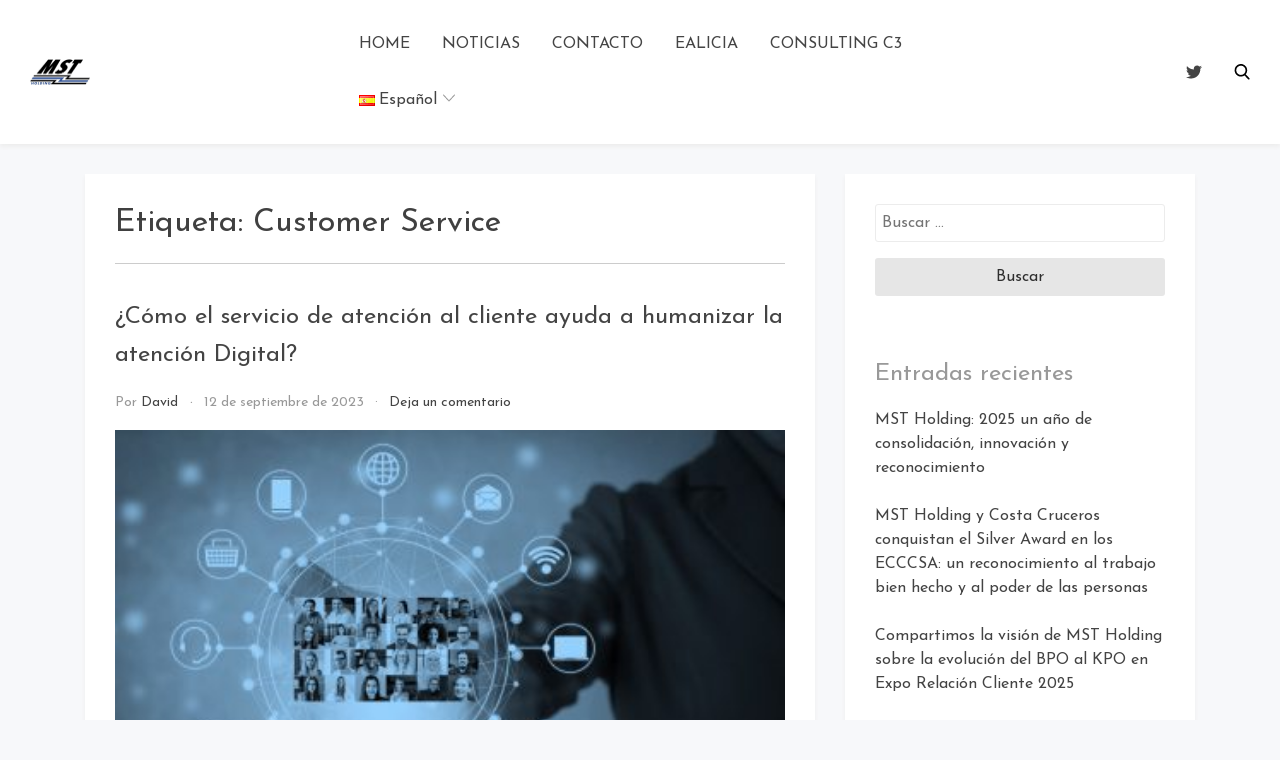

--- FILE ---
content_type: text/html; charset=UTF-8
request_url: https://www.mstholding.com/blog/tag/customer-service/
body_size: 79871
content:
<!doctype html>
<html lang="es-ES">

<head>
    <meta
        charset="UTF-8">
    <meta name="viewport" content="width=device-width, initial-scale=1">
    <link rel="profile" href="https://gmpg.org/xfn/11">

    <meta name='robots' content='index, follow, max-image-preview:large, max-snippet:-1, max-video-preview:-1' />

	<!-- This site is optimized with the Yoast SEO plugin v26.8 - https://yoast.com/product/yoast-seo-wordpress/ -->
	<title>Customer Service Archives - MST Holding Blog</title>
	<link rel="canonical" href="https://www.mstholding.com/blog/tag/customer-service/" />
	<meta property="og:locale" content="es_ES" />
	<meta property="og:type" content="article" />
	<meta property="og:title" content="Customer Service Archives - MST Holding Blog" />
	<meta property="og:url" content="https://www.mstholding.com/blog/tag/customer-service/" />
	<meta property="og:site_name" content="MST Holding Blog" />
	<meta name="twitter:card" content="summary_large_image" />
	<script type="application/ld+json" class="yoast-schema-graph">{"@context":"https://schema.org","@graph":[{"@type":"CollectionPage","@id":"https://www.mstholding.com/blog/tag/customer-service/","url":"https://www.mstholding.com/blog/tag/customer-service/","name":"Customer Service Archives - MST Holding Blog","isPartOf":{"@id":"https://www.mstholding.com/blog/#website"},"primaryImageOfPage":{"@id":"https://www.mstholding.com/blog/tag/customer-service/#primaryimage"},"image":{"@id":"https://www.mstholding.com/blog/tag/customer-service/#primaryimage"},"thumbnailUrl":"https://www.mstholding.com/blog/wp-content/uploads/2023/09/Humanizar-attc-blue.jpg","breadcrumb":{"@id":"https://www.mstholding.com/blog/tag/customer-service/#breadcrumb"},"inLanguage":"es"},{"@type":"ImageObject","inLanguage":"es","@id":"https://www.mstholding.com/blog/tag/customer-service/#primaryimage","url":"https://www.mstholding.com/blog/wp-content/uploads/2023/09/Humanizar-attc-blue.jpg","contentUrl":"https://www.mstholding.com/blog/wp-content/uploads/2023/09/Humanizar-attc-blue.jpg","width":1650,"height":1100},{"@type":"BreadcrumbList","@id":"https://www.mstholding.com/blog/tag/customer-service/#breadcrumb","itemListElement":[{"@type":"ListItem","position":1,"name":"Home","item":"https://www.mstholding.com/blog/"},{"@type":"ListItem","position":2,"name":"Customer Service"}]},{"@type":"WebSite","@id":"https://www.mstholding.com/blog/#website","url":"https://www.mstholding.com/blog/","name":"MST Holding Blog","description":"Todo lo que debes saber a cerca de las novedades de MST Holding.","publisher":{"@id":"https://www.mstholding.com/blog/#organization"},"potentialAction":[{"@type":"SearchAction","target":{"@type":"EntryPoint","urlTemplate":"https://www.mstholding.com/blog/?s={search_term_string}"},"query-input":{"@type":"PropertyValueSpecification","valueRequired":true,"valueName":"search_term_string"}}],"inLanguage":"es"},{"@type":"Organization","@id":"https://www.mstholding.com/blog/#organization","name":"MST Holding Blog","url":"https://www.mstholding.com/blog/","logo":{"@type":"ImageObject","inLanguage":"es","@id":"https://www.mstholding.com/blog/#/schema/logo/image/","url":"https://www.mstholding.com/blog/wp-content/uploads/2019/07/cropped-mstholding_logo-2.jpg","contentUrl":"https://www.mstholding.com/blog/wp-content/uploads/2019/07/cropped-mstholding_logo-2.jpg","width":480,"height":213,"caption":"MST Holding Blog"},"image":{"@id":"https://www.mstholding.com/blog/#/schema/logo/image/"}}]}</script>
	<!-- / Yoast SEO plugin. -->


<link rel='dns-prefetch' href='//stats.wp.com' />
<link rel='dns-prefetch' href='//fonts.googleapis.com' />
<link rel="alternate" type="application/rss+xml" title="MST Holding Blog &raquo; Feed" href="https://www.mstholding.com/blog/feed/" />
<link rel="alternate" type="application/rss+xml" title="MST Holding Blog &raquo; Feed de los comentarios" href="https://www.mstholding.com/blog/comments/feed/" />
<link rel="alternate" type="application/rss+xml" title="MST Holding Blog &raquo; Etiqueta Customer Service del feed" href="https://www.mstholding.com/blog/tag/customer-service/feed/" />
		<style>
			.lazyload,
			.lazyloading {
				max-width: 100%;
			}
		</style>
		<style id='wp-img-auto-sizes-contain-inline-css' type='text/css'>
img:is([sizes=auto i],[sizes^="auto," i]){contain-intrinsic-size:3000px 1500px}
/*# sourceURL=wp-img-auto-sizes-contain-inline-css */
</style>
<link rel='stylesheet' id='hfe-widgets-style-css' href='https://www.mstholding.com/blog/wp-content/plugins/header-footer-elementor/inc/widgets-css/frontend.css?ver=2.8.2' type='text/css' media='all' />
<style id='wp-emoji-styles-inline-css' type='text/css'>

	img.wp-smiley, img.emoji {
		display: inline !important;
		border: none !important;
		box-shadow: none !important;
		height: 1em !important;
		width: 1em !important;
		margin: 0 0.07em !important;
		vertical-align: -0.1em !important;
		background: none !important;
		padding: 0 !important;
	}
/*# sourceURL=wp-emoji-styles-inline-css */
</style>
<link rel='stylesheet' id='wp-block-library-css' href='https://www.mstholding.com/blog/wp-content/plugins/gutenberg/build/styles/block-library/style.min.css?ver=22.4.1' type='text/css' media='all' />
<style id='classic-theme-styles-inline-css' type='text/css'>
.wp-block-button__link{background-color:#32373c;border-radius:9999px;box-shadow:none;color:#fff;font-size:1.125em;padding:calc(.667em + 2px) calc(1.333em + 2px);text-decoration:none}.wp-block-file__button{background:#32373c;color:#fff}.wp-block-accordion-heading{margin:0}.wp-block-accordion-heading__toggle{background-color:inherit!important;color:inherit!important}.wp-block-accordion-heading__toggle:not(:focus-visible){outline:none}.wp-block-accordion-heading__toggle:focus,.wp-block-accordion-heading__toggle:hover{background-color:inherit!important;border:none;box-shadow:none;color:inherit;padding:var(--wp--preset--spacing--20,1em) 0;text-decoration:none}.wp-block-accordion-heading__toggle:focus-visible{outline:auto;outline-offset:0}
/*# sourceURL=https://www.mstholding.com/blog/wp-content/plugins/gutenberg/build/styles/block-library/classic.min.css */
</style>
<link rel='stylesheet' id='dashicons-css' href='https://www.mstholding.com/blog/wp-includes/css/dashicons.min.css?ver=6.9' type='text/css' media='all' />
<link rel='stylesheet' id='wp-components-css' href='https://www.mstholding.com/blog/wp-content/plugins/gutenberg/build/styles/components/style.min.css?ver=22.4.1' type='text/css' media='all' />
<link rel='stylesheet' id='wp-commands-css' href='https://www.mstholding.com/blog/wp-content/plugins/gutenberg/build/styles/commands/style.min.css?ver=22.4.1' type='text/css' media='all' />
<link rel='stylesheet' id='wp-preferences-css' href='https://www.mstholding.com/blog/wp-content/plugins/gutenberg/build/styles/preferences/style.min.css?ver=22.4.1' type='text/css' media='all' />
<link rel='stylesheet' id='wp-block-editor-css' href='https://www.mstholding.com/blog/wp-content/plugins/gutenberg/build/styles/block-editor/style.min.css?ver=22.4.1' type='text/css' media='all' />
<link rel='stylesheet' id='popup-maker-block-library-style-css' href='https://www.mstholding.com/blog/wp-content/plugins/popup-maker/dist/packages/block-library-style.css?ver=dbea705cfafe089d65f1' type='text/css' media='all' />
<link rel='stylesheet' id='mediaelement-css' href='https://www.mstholding.com/blog/wp-includes/js/mediaelement/mediaelementplayer-legacy.min.css?ver=4.2.17' type='text/css' media='all' />
<link rel='stylesheet' id='wp-mediaelement-css' href='https://www.mstholding.com/blog/wp-includes/js/mediaelement/wp-mediaelement.min.css?ver=6.9' type='text/css' media='all' />
<style id='jetpack-sharing-buttons-style-inline-css' type='text/css'>
.jetpack-sharing-buttons__services-list{display:flex;flex-direction:row;flex-wrap:wrap;gap:0;list-style-type:none;margin:5px;padding:0}.jetpack-sharing-buttons__services-list.has-small-icon-size{font-size:12px}.jetpack-sharing-buttons__services-list.has-normal-icon-size{font-size:16px}.jetpack-sharing-buttons__services-list.has-large-icon-size{font-size:24px}.jetpack-sharing-buttons__services-list.has-huge-icon-size{font-size:36px}@media print{.jetpack-sharing-buttons__services-list{display:none!important}}.editor-styles-wrapper .wp-block-jetpack-sharing-buttons{gap:0;padding-inline-start:0}ul.jetpack-sharing-buttons__services-list.has-background{padding:1.25em 2.375em}
/*# sourceURL=https://www.mstholding.com/blog/wp-content/plugins/jetpack/_inc/blocks/sharing-buttons/view.css */
</style>
<style id='global-styles-inline-css' type='text/css'>
:root{--wp--preset--aspect-ratio--square: 1;--wp--preset--aspect-ratio--4-3: 4/3;--wp--preset--aspect-ratio--3-4: 3/4;--wp--preset--aspect-ratio--3-2: 3/2;--wp--preset--aspect-ratio--2-3: 2/3;--wp--preset--aspect-ratio--16-9: 16/9;--wp--preset--aspect-ratio--9-16: 9/16;--wp--preset--color--black: #000000;--wp--preset--color--cyan-bluish-gray: #abb8c3;--wp--preset--color--white: #ffffff;--wp--preset--color--pale-pink: #f78da7;--wp--preset--color--vivid-red: #cf2e2e;--wp--preset--color--luminous-vivid-orange: #ff6900;--wp--preset--color--luminous-vivid-amber: #fcb900;--wp--preset--color--light-green-cyan: #7bdcb5;--wp--preset--color--vivid-green-cyan: #00d084;--wp--preset--color--pale-cyan-blue: #8ed1fc;--wp--preset--color--vivid-cyan-blue: #0693e3;--wp--preset--color--vivid-purple: #9b51e0;--wp--preset--gradient--vivid-cyan-blue-to-vivid-purple: linear-gradient(135deg,rgb(6,147,227) 0%,rgb(155,81,224) 100%);--wp--preset--gradient--light-green-cyan-to-vivid-green-cyan: linear-gradient(135deg,rgb(122,220,180) 0%,rgb(0,208,130) 100%);--wp--preset--gradient--luminous-vivid-amber-to-luminous-vivid-orange: linear-gradient(135deg,rgb(252,185,0) 0%,rgb(255,105,0) 100%);--wp--preset--gradient--luminous-vivid-orange-to-vivid-red: linear-gradient(135deg,rgb(255,105,0) 0%,rgb(207,46,46) 100%);--wp--preset--gradient--very-light-gray-to-cyan-bluish-gray: linear-gradient(135deg,rgb(238,238,238) 0%,rgb(169,184,195) 100%);--wp--preset--gradient--cool-to-warm-spectrum: linear-gradient(135deg,rgb(74,234,220) 0%,rgb(151,120,209) 20%,rgb(207,42,186) 40%,rgb(238,44,130) 60%,rgb(251,105,98) 80%,rgb(254,248,76) 100%);--wp--preset--gradient--blush-light-purple: linear-gradient(135deg,rgb(255,206,236) 0%,rgb(152,150,240) 100%);--wp--preset--gradient--blush-bordeaux: linear-gradient(135deg,rgb(254,205,165) 0%,rgb(254,45,45) 50%,rgb(107,0,62) 100%);--wp--preset--gradient--luminous-dusk: linear-gradient(135deg,rgb(255,203,112) 0%,rgb(199,81,192) 50%,rgb(65,88,208) 100%);--wp--preset--gradient--pale-ocean: linear-gradient(135deg,rgb(255,245,203) 0%,rgb(182,227,212) 50%,rgb(51,167,181) 100%);--wp--preset--gradient--electric-grass: linear-gradient(135deg,rgb(202,248,128) 0%,rgb(113,206,126) 100%);--wp--preset--gradient--midnight: linear-gradient(135deg,rgb(2,3,129) 0%,rgb(40,116,252) 100%);--wp--preset--font-size--small: 13px;--wp--preset--font-size--medium: 20px;--wp--preset--font-size--large: 36px;--wp--preset--font-size--x-large: 42px;--wp--preset--spacing--20: 0.44rem;--wp--preset--spacing--30: 0.67rem;--wp--preset--spacing--40: 1rem;--wp--preset--spacing--50: 1.5rem;--wp--preset--spacing--60: 2.25rem;--wp--preset--spacing--70: 3.38rem;--wp--preset--spacing--80: 5.06rem;--wp--preset--shadow--natural: 6px 6px 9px rgba(0, 0, 0, 0.2);--wp--preset--shadow--deep: 12px 12px 50px rgba(0, 0, 0, 0.4);--wp--preset--shadow--sharp: 6px 6px 0px rgba(0, 0, 0, 0.2);--wp--preset--shadow--outlined: 6px 6px 0px -3px rgb(255, 255, 255), 6px 6px rgb(0, 0, 0);--wp--preset--shadow--crisp: 6px 6px 0px rgb(0, 0, 0);}:where(body) { margin: 0; }:where(.is-layout-flex){gap: 0.5em;}:where(.is-layout-grid){gap: 0.5em;}body .is-layout-flex{display: flex;}.is-layout-flex{flex-wrap: wrap;align-items: center;}.is-layout-flex > :is(*, div){margin: 0;}body .is-layout-grid{display: grid;}.is-layout-grid > :is(*, div){margin: 0;}body{padding-top: 0px;padding-right: 0px;padding-bottom: 0px;padding-left: 0px;}a:where(:not(.wp-element-button)){text-decoration: underline;}:root :where(.wp-element-button, .wp-block-button__link){background-color: #32373c;border-width: 0;color: #fff;font-family: inherit;font-size: inherit;font-style: inherit;font-weight: inherit;letter-spacing: inherit;line-height: inherit;padding-top: calc(0.667em + 2px);padding-right: calc(1.333em + 2px);padding-bottom: calc(0.667em + 2px);padding-left: calc(1.333em + 2px);text-decoration: none;text-transform: inherit;}.has-black-color{color: var(--wp--preset--color--black) !important;}.has-cyan-bluish-gray-color{color: var(--wp--preset--color--cyan-bluish-gray) !important;}.has-white-color{color: var(--wp--preset--color--white) !important;}.has-pale-pink-color{color: var(--wp--preset--color--pale-pink) !important;}.has-vivid-red-color{color: var(--wp--preset--color--vivid-red) !important;}.has-luminous-vivid-orange-color{color: var(--wp--preset--color--luminous-vivid-orange) !important;}.has-luminous-vivid-amber-color{color: var(--wp--preset--color--luminous-vivid-amber) !important;}.has-light-green-cyan-color{color: var(--wp--preset--color--light-green-cyan) !important;}.has-vivid-green-cyan-color{color: var(--wp--preset--color--vivid-green-cyan) !important;}.has-pale-cyan-blue-color{color: var(--wp--preset--color--pale-cyan-blue) !important;}.has-vivid-cyan-blue-color{color: var(--wp--preset--color--vivid-cyan-blue) !important;}.has-vivid-purple-color{color: var(--wp--preset--color--vivid-purple) !important;}.has-black-background-color{background-color: var(--wp--preset--color--black) !important;}.has-cyan-bluish-gray-background-color{background-color: var(--wp--preset--color--cyan-bluish-gray) !important;}.has-white-background-color{background-color: var(--wp--preset--color--white) !important;}.has-pale-pink-background-color{background-color: var(--wp--preset--color--pale-pink) !important;}.has-vivid-red-background-color{background-color: var(--wp--preset--color--vivid-red) !important;}.has-luminous-vivid-orange-background-color{background-color: var(--wp--preset--color--luminous-vivid-orange) !important;}.has-luminous-vivid-amber-background-color{background-color: var(--wp--preset--color--luminous-vivid-amber) !important;}.has-light-green-cyan-background-color{background-color: var(--wp--preset--color--light-green-cyan) !important;}.has-vivid-green-cyan-background-color{background-color: var(--wp--preset--color--vivid-green-cyan) !important;}.has-pale-cyan-blue-background-color{background-color: var(--wp--preset--color--pale-cyan-blue) !important;}.has-vivid-cyan-blue-background-color{background-color: var(--wp--preset--color--vivid-cyan-blue) !important;}.has-vivid-purple-background-color{background-color: var(--wp--preset--color--vivid-purple) !important;}.has-black-border-color{border-color: var(--wp--preset--color--black) !important;}.has-cyan-bluish-gray-border-color{border-color: var(--wp--preset--color--cyan-bluish-gray) !important;}.has-white-border-color{border-color: var(--wp--preset--color--white) !important;}.has-pale-pink-border-color{border-color: var(--wp--preset--color--pale-pink) !important;}.has-vivid-red-border-color{border-color: var(--wp--preset--color--vivid-red) !important;}.has-luminous-vivid-orange-border-color{border-color: var(--wp--preset--color--luminous-vivid-orange) !important;}.has-luminous-vivid-amber-border-color{border-color: var(--wp--preset--color--luminous-vivid-amber) !important;}.has-light-green-cyan-border-color{border-color: var(--wp--preset--color--light-green-cyan) !important;}.has-vivid-green-cyan-border-color{border-color: var(--wp--preset--color--vivid-green-cyan) !important;}.has-pale-cyan-blue-border-color{border-color: var(--wp--preset--color--pale-cyan-blue) !important;}.has-vivid-cyan-blue-border-color{border-color: var(--wp--preset--color--vivid-cyan-blue) !important;}.has-vivid-purple-border-color{border-color: var(--wp--preset--color--vivid-purple) !important;}.has-vivid-cyan-blue-to-vivid-purple-gradient-background{background: var(--wp--preset--gradient--vivid-cyan-blue-to-vivid-purple) !important;}.has-light-green-cyan-to-vivid-green-cyan-gradient-background{background: var(--wp--preset--gradient--light-green-cyan-to-vivid-green-cyan) !important;}.has-luminous-vivid-amber-to-luminous-vivid-orange-gradient-background{background: var(--wp--preset--gradient--luminous-vivid-amber-to-luminous-vivid-orange) !important;}.has-luminous-vivid-orange-to-vivid-red-gradient-background{background: var(--wp--preset--gradient--luminous-vivid-orange-to-vivid-red) !important;}.has-very-light-gray-to-cyan-bluish-gray-gradient-background{background: var(--wp--preset--gradient--very-light-gray-to-cyan-bluish-gray) !important;}.has-cool-to-warm-spectrum-gradient-background{background: var(--wp--preset--gradient--cool-to-warm-spectrum) !important;}.has-blush-light-purple-gradient-background{background: var(--wp--preset--gradient--blush-light-purple) !important;}.has-blush-bordeaux-gradient-background{background: var(--wp--preset--gradient--blush-bordeaux) !important;}.has-luminous-dusk-gradient-background{background: var(--wp--preset--gradient--luminous-dusk) !important;}.has-pale-ocean-gradient-background{background: var(--wp--preset--gradient--pale-ocean) !important;}.has-electric-grass-gradient-background{background: var(--wp--preset--gradient--electric-grass) !important;}.has-midnight-gradient-background{background: var(--wp--preset--gradient--midnight) !important;}.has-small-font-size{font-size: var(--wp--preset--font-size--small) !important;}.has-medium-font-size{font-size: var(--wp--preset--font-size--medium) !important;}.has-large-font-size{font-size: var(--wp--preset--font-size--large) !important;}.has-x-large-font-size{font-size: var(--wp--preset--font-size--x-large) !important;}
:where(.wp-block-columns.is-layout-flex){gap: 2em;}:where(.wp-block-columns.is-layout-grid){gap: 2em;}
:root :where(.wp-block-pullquote){font-size: 1.5em;line-height: 1.6;}
:where(.wp-block-post-template.is-layout-flex){gap: 1.25em;}:where(.wp-block-post-template.is-layout-grid){gap: 1.25em;}
:where(.wp-block-term-template.is-layout-flex){gap: 1.25em;}:where(.wp-block-term-template.is-layout-grid){gap: 1.25em;}
/*# sourceURL=global-styles-inline-css */
</style>
<link rel='stylesheet' id='hfe-style-css' href='https://www.mstholding.com/blog/wp-content/plugins/header-footer-elementor/assets/css/header-footer-elementor.css?ver=2.8.2' type='text/css' media='all' />
<link rel='stylesheet' id='elementor-frontend-css' href='https://www.mstholding.com/blog/wp-content/plugins/elementor/assets/css/frontend.min.css?ver=3.35.0-dev1' type='text/css' media='all' />
<link rel='stylesheet' id='elementor-post-2054-css' href='https://www.mstholding.com/blog/wp-content/uploads/elementor/css/post-2054.css?ver=1769416249' type='text/css' media='all' />
<link rel='stylesheet' id='bootstrap-reboot-css' href='https://www.mstholding.com/blog/wp-content/themes/cherry-blog/assets/css/bootstrap-reboot.css?ver=6.9' type='text/css' media='all' />
<link rel='stylesheet' id='bootstrap-css' href='https://www.mstholding.com/blog/wp-content/themes/cherry-blog/assets/css/bootstrap.css?ver=6.9' type='text/css' media='all' />
<link crossorigin="anonymous" rel='stylesheet' id='google-fonts-css' href='https://fonts.googleapis.com/css?family=Josefin+Sans%3A300%2C400%2C600%2C700&#038;display=swap&#038;ver=6.9' type='text/css' media='all' />
<link rel='stylesheet' id='cherry-blog-custom-css-css' href='https://www.mstholding.com/blog/wp-content/themes/cherry-blog/assets/css/custom.css?ver=6.9' type='text/css' media='all' />
<link rel='stylesheet' id='cherry-blog-style-css' href='https://www.mstholding.com/blog/wp-content/themes/cherry-blog/style.css?ver=6.9' type='text/css' media='all' />
<style id='cherry-blog-style-inline-css' type='text/css'>
.cat-links, .tags-links { clip: rect(1px, 1px, 1px, 1px); height: 1px; position: absolute; overflow: hidden; width: 1px; }
/*# sourceURL=cherry-blog-style-inline-css */
</style>
<link rel='stylesheet' id='hfe-elementor-icons-css' href='https://www.mstholding.com/blog/wp-content/plugins/elementor/assets/lib/eicons/css/elementor-icons.min.css?ver=5.34.0' type='text/css' media='all' />
<link rel='stylesheet' id='hfe-icons-list-css' href='https://www.mstholding.com/blog/wp-content/plugins/elementor/assets/css/widget-icon-list.min.css?ver=3.24.3' type='text/css' media='all' />
<link rel='stylesheet' id='hfe-social-icons-css' href='https://www.mstholding.com/blog/wp-content/plugins/elementor/assets/css/widget-social-icons.min.css?ver=3.24.0' type='text/css' media='all' />
<link rel='stylesheet' id='hfe-social-share-icons-brands-css' href='https://www.mstholding.com/blog/wp-content/plugins/elementor/assets/lib/font-awesome/css/brands.css?ver=5.15.3' type='text/css' media='all' />
<link rel='stylesheet' id='hfe-social-share-icons-fontawesome-css' href='https://www.mstholding.com/blog/wp-content/plugins/elementor/assets/lib/font-awesome/css/fontawesome.css?ver=5.15.3' type='text/css' media='all' />
<link rel='stylesheet' id='hfe-nav-menu-icons-css' href='https://www.mstholding.com/blog/wp-content/plugins/elementor/assets/lib/font-awesome/css/solid.css?ver=5.15.3' type='text/css' media='all' />
<link rel='stylesheet' id='elementor-gf-local-roboto-css' href='https://www.mstholding.com/blog/wp-content/uploads/elementor/google-fonts/css/roboto.css?ver=1736756961' type='text/css' media='all' />
<link rel='stylesheet' id='elementor-gf-local-robotoslab-css' href='https://www.mstholding.com/blog/wp-content/uploads/elementor/google-fonts/css/robotoslab.css?ver=1736756985' type='text/css' media='all' />
<script type="text/javascript" src="https://www.mstholding.com/blog/wp-includes/js/jquery/jquery.min.js?ver=3.7.1" id="jquery-core-js"></script>
<script type="text/javascript" src="https://www.mstholding.com/blog/wp-includes/js/jquery/jquery-migrate.min.js?ver=3.4.1" id="jquery-migrate-js"></script>
<script type="text/javascript" id="jquery-js-after">
/* <![CDATA[ */
!function($){"use strict";$(document).ready(function(){$(this).scrollTop()>100&&$(".hfe-scroll-to-top-wrap").removeClass("hfe-scroll-to-top-hide"),$(window).scroll(function(){$(this).scrollTop()<100?$(".hfe-scroll-to-top-wrap").fadeOut(300):$(".hfe-scroll-to-top-wrap").fadeIn(300)}),$(".hfe-scroll-to-top-wrap").on("click",function(){$("html, body").animate({scrollTop:0},300);return!1})})}(jQuery);
!function($){'use strict';$(document).ready(function(){var bar=$('.hfe-reading-progress-bar');if(!bar.length)return;$(window).on('scroll',function(){var s=$(window).scrollTop(),d=$(document).height()-$(window).height(),p=d? s/d*100:0;bar.css('width',p+'%')});});}(jQuery);
//# sourceURL=jquery-js-after
/* ]]> */
</script>
<link rel="https://api.w.org/" href="https://www.mstholding.com/blog/wp-json/" /><link rel="alternate" title="JSON" type="application/json" href="https://www.mstholding.com/blog/wp-json/wp/v2/tags/423" /><link rel="EditURI" type="application/rsd+xml" title="RSD" href="https://www.mstholding.com/blog/xmlrpc.php?rsd" />
<meta name="generator" content="WordPress 6.9" />
<!-- Global site tag (gtag.js) - Google Analytics -->
<script async src="https://www.googletagmanager.com/gtag/js?id=UA-147185171-3"></script>
<script>
  window.dataLayer = window.dataLayer || [];
  function gtag(){dataLayer.push(arguments);}
  gtag('js', new Date());

  gtag('config', 'UA-147185171-3');
</script>	<style>img#wpstats{display:none}</style>
				<script>
			document.documentElement.className = document.documentElement.className.replace('no-js', 'js');
		</script>
				<style>
			.no-js img.lazyload {
				display: none;
			}

			figure.wp-block-image img.lazyloading {
				min-width: 150px;
			}

			.lazyload,
			.lazyloading {
				--smush-placeholder-width: 100px;
				--smush-placeholder-aspect-ratio: 1/1;
				width: var(--smush-image-width, var(--smush-placeholder-width)) !important;
				aspect-ratio: var(--smush-image-aspect-ratio, var(--smush-placeholder-aspect-ratio)) !important;
			}

						.lazyload, .lazyloading {
				opacity: 0;
			}

			.lazyloaded {
				opacity: 1;
				transition: opacity 400ms;
				transition-delay: 0ms;
			}

					</style>
		<meta name="generator" content="Elementor 3.35.0-dev1; features: e_font_icon_svg, additional_custom_breakpoints; settings: css_print_method-external, google_font-enabled, font_display-auto">
<style type="text/css">.recentcomments a{display:inline !important;padding:0 !important;margin:0 !important;}</style>			<style>
				.e-con.e-parent:nth-of-type(n+4):not(.e-lazyloaded):not(.e-no-lazyload),
				.e-con.e-parent:nth-of-type(n+4):not(.e-lazyloaded):not(.e-no-lazyload) * {
					background-image: none !important;
				}
				@media screen and (max-height: 1024px) {
					.e-con.e-parent:nth-of-type(n+3):not(.e-lazyloaded):not(.e-no-lazyload),
					.e-con.e-parent:nth-of-type(n+3):not(.e-lazyloaded):not(.e-no-lazyload) * {
						background-image: none !important;
					}
				}
				@media screen and (max-height: 640px) {
					.e-con.e-parent:nth-of-type(n+2):not(.e-lazyloaded):not(.e-no-lazyload),
					.e-con.e-parent:nth-of-type(n+2):not(.e-lazyloaded):not(.e-no-lazyload) * {
						background-image: none !important;
					}
				}
			</style>
					<style type="text/css">
					.site-title,
			.site-description {
				position: absolute;
				clip: rect(1px, 1px, 1px, 1px);
			}
				</style>
		<link rel="amphtml" href="https://www.mstholding.com/blog/tag/customer-service/?amp=1"><link rel="icon" href="https://www.mstholding.com/blog/wp-content/uploads/2019/07/ico_mst-1-150x150.png" sizes="32x32" />
<link rel="icon" href="https://www.mstholding.com/blog/wp-content/uploads/2019/07/ico_mst-1.png" sizes="192x192" />
<link rel="apple-touch-icon" href="https://www.mstholding.com/blog/wp-content/uploads/2019/07/ico_mst-1.png" />
<meta name="msapplication-TileImage" content="https://www.mstholding.com/blog/wp-content/uploads/2019/07/ico_mst-1.png" />
</head>

<body id="sy-body" class="archive tag tag-customer-service tag-423 wp-custom-logo wp-theme-cherry-blog ehf-template-cherry-blog ehf-stylesheet-cherry-blog hfeed elementor-beta categories-hidden tags-hidden elementor-default elementor-kit-2054">
    <div id="page" class="site">
        <a class="skip-link screen-reader-text" href="#content">Saltar al contenido</a>

        <div id="search-block" class="search-block">
    <button role="button" id="search-close" class="search-close bg-none l-h-0">
        <svg class="sy-icon sy-icon--md">
            <use xlink:href="#sy-icon-close"></use>
        </svg>
    </button>

    <div class="sy-search-form container mb-5">
        <div class="row justify-content-center">
            <div class="col-12 col-md-6">
                <form role="search" method="get" class="search-form d-flex align-items-center" action="">
                    <label class="m-0">
                        <span class="screen-reader-text">Buscar:</span>
                        <input type="search"
                               autofocus
                               class="search-field"
                               placeholder="Buscar…"
                               value=""
                               name="s">
                    </label>
                    <button role="button" class="sy-btn sy-btn--search">
                        <svg class="sy-icon sy-icon--md">
                            <use xlink:href="#sy-icon-search"></use>
                        </svg>
                    </button>
                </form>
            </div>
        </div>
    </div>
</div>
        <header id="masthead" class="site-header sy-header">
            <div class="container-fluid">
                <div class="row align-items-center">
                    <div class="col-lg-3 col-7">
                        <div class="d-flex align-items-center">
                            <div class="site-logo">
                                <a href="https://www.mstholding.com/blog/" class="custom-logo-link" rel="home"><img fetchpriority="high" width="480" height="213" src="https://www.mstholding.com/blog/wp-content/uploads/2019/07/cropped-mstholding_logo-2.jpg" class="custom-logo" alt="MST Holding Blog" decoding="async" srcset="https://www.mstholding.com/blog/wp-content/uploads/2019/07/cropped-mstholding_logo-2.jpg 480w, https://www.mstholding.com/blog/wp-content/uploads/2019/07/cropped-mstholding_logo-2-300x133.jpg 300w" sizes="(max-width: 480px) 100vw, 480px" /></a>                            </div>
                            <div class="site-branding">
                                                                <h1 class="site-title m-0"><a
                                        href="https://www.mstholding.com/blog/"
                                        rel="home">MST Holding Blog</a>
                                </h1>
                                                                <p class="site-description m-0">Todo lo que debes saber a cerca de las novedades de MST Holding.                                </p>
                                                            </div><!-- .site-branding -->
                        </div>
                    </div>
                    <div class="col-lg-6 col-1">
                        <div class="d-flex align-items-center justify-content-lg-between">
                            <div id="main-nav" class="nnc-nav">
                                <nav id="site-navigation" class="main-navigation">
                                    <div id="close-menu" class="sy-close-menu d-lg-none mb-4 l-h-0" title="close">
                                        <svg class="sy-icon sy-icon--md">
                                            <use xlink:href="#sy-icon-close"></use>
                                        </svg>
                                    </div>
                                <div class="menu-primary-esp-container"><ul id="primary-menu" class="menu"><li id="menu-item-2049" class="menu-item menu-item-type-custom menu-item-object-custom menu-item-2049"><a href="https://www.mstholding.com/MstHolding-es.html">HOME</a></li>
<li id="menu-item-2077" class="menu-item menu-item-type-taxonomy menu-item-object-category menu-item-2077"><a href="https://www.mstholding.com/blog/category/noticias/">NOTICIAS</a></li>
<li id="menu-item-2078" class="menu-item menu-item-type-custom menu-item-object-custom menu-item-2078"><a href="https://www.mstholding.com/Contacto.html">CONTACTO</a></li>
<li id="menu-item-2079" class="menu-item menu-item-type-custom menu-item-object-custom menu-item-2079"><a href="http://www.ealicia.com">EALICIA</a></li>
<li id="menu-item-2048" class="menu-item menu-item-type-custom menu-item-object-custom menu-item-2048"><a href="http://www.consultingc3.com/">CONSULTING C3</a></li>
<li id="menu-item-2050" class="pll-parent-menu-item menu-item menu-item-type-custom menu-item-object-custom current-menu-parent menu-item-has-children menu-item-2050"><a href="#pll_switcher"><img src="[data-uri]" alt="" width="16" height="11" style="width: 16px; height: 11px;" /><span style="margin-left:0.3em;">Español</span></a>
<ul class="sub-menu">
	<li id="menu-item-2050-en" class="lang-item lang-item-229 lang-item-en no-translation lang-item-first menu-item menu-item-type-custom menu-item-object-custom menu-item-2050-en"><a href="https://www.mstholding.com/blog/en/" hreflang="en-US" lang="en-US"><img src="[data-uri]" alt="" width="16" height="11" style="width: 16px; height: 11px;" /><span style="margin-left:0.3em;">English</span></a></li>
	<li id="menu-item-2050-es" class="lang-item lang-item-46 lang-item-es current-lang menu-item menu-item-type-custom menu-item-object-custom menu-item-2050-es"><a href="https://www.mstholding.com/blog/tag/customer-service/" hreflang="es-ES" lang="es-ES"><img src="[data-uri]" alt="" width="16" height="11" style="width: 16px; height: 11px;" /><span style="margin-left:0.3em;">Español</span></a></li>
</ul>
</li>
</ul></div>                                </nav><!-- #site-navigation -->
                            </div>
                        </div>
                    </div>
                    <div class="col-lg-3 col-4">
                        <div class="d-flex justify-content-end">
                            <div class="d-none d-lg-block d-md-block">
                                <div class="d-flex align-items-center h-100">
                                                                            <div class="sy-header__social d-flex l-h-0">
                                                                                                                                        <a href="https://twitter.com/grupomst"
                                                   target="_blank">
                                                    <svg class="sy-icon sy-icon--md">
                                                        <use xlink:href="#sy-icon-tweet"></use>
                                                    </svg>
                                                </a>
                                                                                                                                                                            </div>
                                                                    </div>
                            </div>
                            <button id="mobile-menu" class="sy-mobile-menu d-lg-none d-block l-h-0">
                                <svg class="sy-icon sy-icon--primary sy-icon--lg">
                                    <use xlink:href="#sy-icon-menu"></use>
                                </svg>
                            </button>
                                                            <button role="button" id="sy-search" title="Search" class="sy-header__search p-0 bg-none l-h-0">
                                    <svg class="sy-icon sy-icon--md cherry-blog-search-icon">
                                        <use xlink:href="#sy-icon-search"></use>
                                    </svg>
                                </button>
                                                        </div>
                    </div>
                </div>
            </div>
        </header><!-- #masthead -->

        <div id="content" class="site-content">    <div class="sy-body">
        <div class="container">
            <div class="row">
                <div class="col-lg-8 col-md-12 col-sm-12">
                    <div id="primary" class="content-area sy-content-area">
                        <main id="main" class="site-main">

                        
                            <header class="page-header">
                                <h1 class="page-title mt-0">Etiqueta: <span>Customer Service</span></h1>                            </header><!-- .page-header -->

                            
<article id="post-3698" class="post-3698 post type-post status-publish format-standard has-post-thumbnail hentry category-noticias category-uncategorized-es tag-atencion-al-cliente tag-atencion-digital tag-calidad tag-call-center tag-customer-experience tag-customer-service tag-cx tag-humanizar">
	<header class="entry-header">
		<h2 class="entry-title"><a href="https://www.mstholding.com/blog/como-el-servicio-de-atencion-al-cliente-ayuda-a-humanizar-la-atencion-digital/" rel="bookmark">¿Cómo el servicio de atención al cliente ayuda a humanizar la atención Digital?</a></h2>		<div class="entry-meta">
			<span class="byline"> por <span class="author vcard"><a class="url fn n" href="https://www.mstholding.com/blog/author/davidm/">David</a></span></span><span class="posted-on"><a href="https://www.mstholding.com/blog/2023/09/12/" rel="bookmark"><time class="entry-date published" datetime="2023-09-12T10:39:41+02:00">12 de septiembre de 2023</time><time class="updated" datetime="2023-09-13T10:28:37+02:00">13 de septiembre de 2023</time></a></span><span class="cat-links"><a href="https://www.mstholding.com/blog/category/noticias/" rel="category tag">NOTICIAS</a> / <a href="https://www.mstholding.com/blog/category/uncategorized-es/" rel="category tag">Uncategorized</a></span><span class="comments-link"><a href="https://www.mstholding.com/blog/como-el-servicio-de-atencion-al-cliente-ayuda-a-humanizar-la-atencion-digital/#respond">Deja un comentario<span class="screen-reader-text"> en ¿Cómo el servicio de atención al cliente ayuda a humanizar la atención Digital?</span></a></span>		</div><!-- .entry-meta -->
			</header><!-- .entry-header -->

	<div class="mt-3">
		
<a class="post-thumbnail" href="https://www.mstholding.com/blog/como-el-servicio-de-atencion-al-cliente-ayuda-a-humanizar-la-atencion-digital/"
    aria-hidden="true" tabindex="-1">
    <img width="392" height="260" data-src="https://www.mstholding.com/blog/wp-content/uploads/2023/09/Humanizar-attc-blue-392x260.jpg" class="attachment-cherry-blog-default size-cherry-blog-default wp-post-image lazyload" alt="¿Cómo el servicio de atención al cliente ayuda a humanizar la atención Digital?" decoding="async" data-srcset="https://www.mstholding.com/blog/wp-content/uploads/2023/09/Humanizar-attc-blue-392x260.jpg 392w, https://www.mstholding.com/blog/wp-content/uploads/2023/09/Humanizar-attc-blue-300x200.jpg 300w, https://www.mstholding.com/blog/wp-content/uploads/2023/09/Humanizar-attc-blue-1024x683.jpg 1024w, https://www.mstholding.com/blog/wp-content/uploads/2023/09/Humanizar-attc-blue-768x512.jpg 768w, https://www.mstholding.com/blog/wp-content/uploads/2023/09/Humanizar-attc-blue-1536x1024.jpg 1536w, https://www.mstholding.com/blog/wp-content/uploads/2023/09/Humanizar-attc-blue.jpg 1650w" data-sizes="(max-width: 392px) 100vw, 392px" src="[data-uri]" style="--smush-placeholder-width: 392px; --smush-placeholder-aspect-ratio: 392/260;" /></a>

	</div>

	<div class="entry-content">
		
<p class="wp-block-paragraph"><strong>Las empresas están utilizando cada vez más chatbots y asistentes virtuales</strong> impulsados por IA para automatizar la interacción con los clientes y poder dar respuestas rápidas a consultas comunes. Pero <strong>tiene como consecuencia la pérdida del toque humano</strong> y, como resultado, las relaciones son cada vez más frías. Para abordar esta cuestión, es crucial humanizar la atención digital, es decir, crear experiencias que se sientan tan cálidas y personales como las interacciones cara a cara.</p>



<p class="wp-block-paragraph">Para humanizar la experiencia digital del cliente, es necesario conocer bien su customer Journey y los diferentes puntos de contacto, que pueden ser chatbots, redes sociales, teléfono o videollamadas. <strong>Una CX digital humanizada debería permitir ofrecer una experiencia coherente </strong>a través de todos estos canales. También le ayudará a saber qué espera el cliente en función del punto del recorrido en el que se encuentre.</p>



<p class="wp-block-paragraph">La tecnología permite hoy en día poder <strong>humanizar la experiencia digital desde una videollamada o la realidad aumentada (AR)</strong>, simulando una oficina o punto de venta, al tiempo que dan una asistencia virtual personal. Además del <strong>Servicio de Atención al Cliente que juega un papel fundamental</strong> en la humanización de la atención digital.</p>



<p class="wp-block-paragraph">¿Por qué es Importante Humanizar la Atención Digital?</p>



<ol class="wp-block-list" type="1">
<li><strong>Fidelización de Clientes:</strong> Cuando humanizamos la atención digital, estamos más propensos a construir relaciones sólidas con nuestros clientes. Las personas quieren sentirse valoradas y comprendidas.</li>



<li><strong>Experiencia del Cliente Mejorada:</strong> Las experiencias auténticas y personalizadas aumenta la satisfacción del cliente, que se convierte en recomendaciones boca a boca positivas.</li>



<li><strong>Construcción de Marca:</strong> Humanizar la atención digital contribuye a la construcción de una marca más sólida y confiable. Y ayuda a generar empatía y tener una atención personalizada se ganan la confianza de los clientes.</li>
</ol>



<p class="wp-block-paragraph">Cómo puede ayudar el servicio de atención al cliente en la humanización de la atención digital:</p>



<p class="wp-block-paragraph">1.&nbsp;&nbsp;&nbsp;&nbsp;&nbsp;&nbsp;&nbsp;&nbsp;&nbsp;&nbsp;&nbsp; <strong>Personalización:</strong> los servicios de atención recogen múltiples datos de los clientes que se utilizan para personalizar el contacto. Saludar por el nombre, conocer las preferencias, los productos que tiene contratados y cuál ha sido la última vez que ha contactado y por qué ayudan a personalizar el trato y crear una experiencia de cliente mejorada.</p>



<p class="wp-block-paragraph">2.&nbsp;&nbsp;&nbsp;&nbsp;&nbsp;&nbsp;&nbsp;&nbsp;&nbsp;&nbsp; <strong>Empatía:</strong> es más fácil transmitir empatía por parte de un agente de Atención al cliente y crear experiencias que se sientan cálidas y personales. Los agentes son formados para que muestren empatía hacia los problemas y preocupaciones de los clientes. Esto implica escuchar activamente y ofrecer soluciones reales.</p>



<p class="wp-block-paragraph">3.&nbsp;&nbsp;&nbsp;&nbsp;&nbsp;&nbsp;&nbsp;&nbsp;&nbsp;&nbsp;&nbsp; <strong>Lenguaje Natural:</strong> al evitar respuestas automatizadas y estandarizadas y utilizar un lenguaje natural y conversacional se consigue dar un toque humano y generar mejores experiencias a los clientes</p>



<p class="wp-block-paragraph">4.&nbsp;&nbsp;&nbsp;&nbsp;&nbsp;&nbsp;&nbsp;&nbsp;&nbsp;&nbsp; <strong>Tiempo de Respuesta Rápido:</strong> hoy en día se pide una atención personalizada pero también casi inmediata. Hay que buscar un equilibrio entre personalización y velocidad.</p>



<p class="wp-block-paragraph">5.&nbsp;&nbsp;&nbsp;&nbsp;&nbsp;&nbsp;&nbsp;&nbsp;&nbsp;&nbsp; <strong>Comunicación Multicanal:</strong> Ofrecer múltiples canales de comunicación (teléfono, chat en vivo, correo electrónico, redes sociales, etc.) para que los clientes puedan elegir cómo desean contactar con la empresa.</p>



<p class="wp-block-paragraph"><strong>Conclusiones</strong></p>



<p class="wp-block-paragraph">Humanizar la atención digital es esencial en un mundo hiperconectado y es muy importante para fidelizar y generar experiencias de cliente excelentes. Hay que combinar tecnología con la calidez de las interacciones humanas que puede proporcionar un servicio de atención al cliente. De esta forma se daría un toque humano a las relaciones con empatía y personalización.</p>



<p class="wp-block-paragraph">Marketing</p>



<p class="wp-block-paragraph">MST Holding</p>
<span class="tags-links">Etiquetado: <a href="https://www.mstholding.com/blog/tag/atencion-al-cliente/" rel="tag">atención al cliente</a> / <a href="https://www.mstholding.com/blog/tag/atencion-digital/" rel="tag">Atencíón Digital</a> / <a href="https://www.mstholding.com/blog/tag/calidad/" rel="tag">Calidad</a> / <a href="https://www.mstholding.com/blog/tag/call-center/" rel="tag">Call center</a> / <a href="https://www.mstholding.com/blog/tag/customer-experience/" rel="tag">customer experience</a> / <a href="https://www.mstholding.com/blog/tag/customer-service/" rel="tag">Customer Service</a> / <a href="https://www.mstholding.com/blog/tag/cx/" rel="tag">CX</a> / <a href="https://www.mstholding.com/blog/tag/humanizar/" rel="tag">Humanizar</a></span>	</div><!-- .entry-content -->

</article><!-- #post-3698 -->
<article id="post-3464" class="post-3464 post type-post status-publish format-standard has-post-thumbnail hentry category-sin-categoria tag-contact-center tag-customer-service tag-mstholding">
	<header class="entry-header">
		<h2 class="entry-title"><a href="https://www.mstholding.com/blog/pese-a-la-menor-facturacion-las-empresas-aumentaron-la-inversion-y-el-empleo-con-un-incremento-del-8-en-la-cifra-de-trabajadores-2/" rel="bookmark">Pese a la menor facturación, las empresas aumentaron la inversión y el empleo con un incremento del 8% en la cifra de trabajadores</a></h2>		<div class="entry-meta">
			<span class="byline"> por <span class="author vcard"><a class="url fn n" href="https://www.mstholding.com/blog/author/raquels/">Raquel</a></span></span><span class="posted-on"><a href="https://www.mstholding.com/blog/2021/11/05/" rel="bookmark"><time class="entry-date published" datetime="2021-11-05T14:20:11+01:00">5 de noviembre de 2021</time><time class="updated" datetime="2023-06-06T16:55:45+02:00">6 de junio de 2023</time></a></span><span class="cat-links"><a href="https://www.mstholding.com/blog/category/sin-categoria/" rel="category tag">Sin categoría</a></span><span class="comments-link"><a href="https://www.mstholding.com/blog/pese-a-la-menor-facturacion-las-empresas-aumentaron-la-inversion-y-el-empleo-con-un-incremento-del-8-en-la-cifra-de-trabajadores-2/#respond">Deja un comentario<span class="screen-reader-text"> en Pese a la menor facturación, las empresas aumentaron la inversión y el empleo con un incremento del 8% en la cifra de trabajadores</span></a></span>		</div><!-- .entry-meta -->
			</header><!-- .entry-header -->

	<div class="mt-3">
		
<a class="post-thumbnail" href="https://www.mstholding.com/blog/pese-a-la-menor-facturacion-las-empresas-aumentaron-la-inversion-y-el-empleo-con-un-incremento-del-8-en-la-cifra-de-trabajadores-2/"
    aria-hidden="true" tabindex="-1">
    <img width="392" height="260" data-src="https://www.mstholding.com/blog/wp-content/uploads/2021/11/hhhhhhhhhhhhhhhh-1-392x260.png" class="attachment-cherry-blog-default size-cherry-blog-default wp-post-image lazyload" alt="Pese a la menor facturación, las empresas aumentaron la inversión y el empleo con un incremento del 8% en la cifra de trabajadores" decoding="async" src="[data-uri]" style="--smush-placeholder-width: 392px; --smush-placeholder-aspect-ratio: 392/260;" /></a>

	</div>

	<div class="entry-content">
		
<h2 class="wp-block-heading" id="el-sector-del-contact-center-salvo-la-cara-en-el-ejercicio-del-covid"><strong>El sector del contact center salvó la cara en el ejercicio del covid</strong></h2>



<p class="wp-block-paragraph">Aunque el volumen de facturación descendió, todas las compañías estuvieron plenamente operativas y consiguieron aumentar la inversión y el empleo. Así lo ratifica la asociación de compañías de experiencia con cliente, CEX, según la cual todas las empresas del sector consiguieron desplegar todos los puestos de trabajo en remoto en tiempo record. «En menos de 15 días, se consiguió que más del 90% de los empleados estuviera trabajando desde sus casas».</p>



<p class="wp-block-paragraph"><strong>A nivel global, las compañías de la Asociación CEX emplearon a un total de 98.180 personas, siendo un 80% del empleo generado en España</strong>&nbsp;y un 20% en el extranjero. También continúan creciendo el número de contratos indefinidos y ya representan el 59% del total. El principal problema es el alto porcentaje de absentismo que este año se sitúa en un 12,35%, alcanzando un nuevo máximo histórico.</p>



<p class="wp-block-paragraph">Del total de empleados, el 83% trabaja como agente, ya sean teleoperadores, teleoperadores especialistas o gestores telefónicos; el 6% como coordinador de servicio; el 0,4% como coordinador dedicado a calidad mientras que los supervisores representan el 1,5%. En términos de crecimiento comparado con el año anterior, el mayor incremento porcentual lo encontramos entre los coordinadores dedicados a calidad que experimenta un aumento del 56% seguido de los formadores (38%). Ambas cifras dan una idea clara de la importante apuesta del sector por ofrecer cada día un servicio mejor, más profesional y de mayor valor añadido.</p>



<p class="wp-block-paragraph">La formación interna es fundamental para mantener la excelencia y cumplir con los estándares de Calidad. Así, en 2020, en empresas pertenecientes a la Asociación CEX, se impartieron casi 2,2 millones de horas de formación, que se reparten en Formación Inicial, Formación de Producto y Formación Continua.</p>
<span class="tags-links">Etiquetado: <a href="https://www.mstholding.com/blog/tag/contact-center/" rel="tag">CONTACT CENTER</a> / <a href="https://www.mstholding.com/blog/tag/customer-service/" rel="tag">Customer Service</a> / <a href="https://www.mstholding.com/blog/tag/mstholding/" rel="tag">MSTHOLDING</a></span>	</div><!-- .entry-content -->

</article><!-- #post-3464 -->
<article id="post-77" class="post-77 post type-post status-publish format-standard hentry category-noticias tag-call-center tag-customer-experience tag-customer-service tag-mst-holding tag-premios-calidad tag-service">
	<header class="entry-header">
		<h2 class="entry-title"><a href="https://www.mstholding.com/blog/entrega-de-premios-a-la-calidad-del-2-trimestre-2019/" rel="bookmark">Entrega de Premios a la Calidad del 2º Trimestre de 2019</a></h2>		<div class="entry-meta">
			<span class="byline"> por <span class="author vcard"><a class="url fn n" href="https://www.mstholding.com/blog/author/raquels/">Raquel</a></span></span><span class="posted-on"><a href="https://www.mstholding.com/blog/2019/07/30/" rel="bookmark"><time class="entry-date published" datetime="2019-07-30T11:56:11+02:00">30 de julio de 2019</time><time class="updated" datetime="2023-06-06T16:59:47+02:00">6 de junio de 2023</time></a></span><span class="cat-links"><a href="https://www.mstholding.com/blog/category/noticias/" rel="category tag">NOTICIAS</a></span><span class="comments-link"><a href="https://www.mstholding.com/blog/entrega-de-premios-a-la-calidad-del-2-trimestre-2019/#respond">Deja un comentario<span class="screen-reader-text"> en Entrega de Premios a la Calidad del 2º Trimestre de 2019</span></a></span>		</div><!-- .entry-meta -->
			</header><!-- .entry-header -->

	<div class="mt-3">
			</div>

	<div class="entry-content">
		
<p class="wp-block-paragraph"><strong>El jueves 25 de julio se realizó la entrega de los premios de Calidad en el Servicio 2019 correspondientes al 2º trimestre del año.</strong></p>



<figure class="wp-block-image size-large"><img decoding="async" class="wp-image-79 lazyload" data-src="https://www.mstholding.com/blog/wp-content/uploads/2019/07/0.jpg" alt="" src="[data-uri]" style="--smush-placeholder-width: 2016px; --smush-placeholder-aspect-ratio: 2016/1512;" /></figure>



<p class="wp-block-paragraph">Damos la enhorabuena a todos los premiados: Banca: 1r premio &#8211; María Herrero – 2º Miguel Angel Castella  3º Encarnación Josefa Canteras. Destacar que es la primera vez que agentes del servicio de caixabank se han llevado un premio. Del servicio de Help Desk, Andre Filipe da Silva, Leonardo Ramirez y Jorge Cañamero han sido los galardonados. El último servicio, el de Call Center, Lourdes Rubí, María Ángeles Collado y Eduard Benito se han llevado las tres mejores posiciones.</p>



<p class="wp-block-paragraph">Cada tres meses se entregan nueve premios, de forma que todos los agentes tengan las mismas oportunidades de acceder a ellos, independientemente de cuál sea su grupo de trabajo. Para elaborar la lista de los premios trimestrales se tiene en cuenta la permanencia del agente durante todo el trimestre entre las 10 primeras posiciones del ranking de calidad, así como su puntuación media obtenida.</p>



<figure class="wp-block-image size-large"><img decoding="async" class="wp-image-78 lazyload" data-src="https://www.mstholding.com/blog/wp-content/uploads/2019/07/img-20190726-wa0012.jpg" alt="" src="[data-uri]" style="--smush-placeholder-width: 1600px; --smush-placeholder-aspect-ratio: 1600/1200;" /></figure>



<p class="wp-block-paragraph">Con esta valoración se está primando especialmente la constancia y la dedicación. La finalidad de estos premios es reconocer y recompensar el esfuerzo de las personas que, con la calidad de su trabajo, contribuyen al éxito y crecimiento de MST Holding.</p>
<p><a href="https://www.linkedin.com/company/" target="_blank" rel="noopener noreferrer">Síguenos en las redes para estar al día de todo.</a></p>
<p><a href="https://mstholdingblog.com/2019/07/29/cronica-c3-customer-experience-workshop/">Te interesa saber&#8230;</a></p>
<span class="tags-links">Etiquetado: <a href="https://www.mstholding.com/blog/tag/call-center/" rel="tag">Call center</a> / <a href="https://www.mstholding.com/blog/tag/customer-experience/" rel="tag">customer experience</a> / <a href="https://www.mstholding.com/blog/tag/customer-service/" rel="tag">Customer Service</a> / <a href="https://www.mstholding.com/blog/tag/mst-holding/" rel="tag">MST Holding</a> / <a href="https://www.mstholding.com/blog/tag/premios-calidad/" rel="tag">premios Calidad</a> / <a href="https://www.mstholding.com/blog/tag/service/" rel="tag">Service</a></span>	</div><!-- .entry-content -->

</article><!-- #post-77 -->
                        </main><!-- #main -->
                    </div><!-- #primary -->
                </div>
                <div class="col-lg-4 col-md-12 col-sm-12">
                    
<aside id="secondary" class="widget-area">
	<section id="search-2" class="widget widget_search"><form role="search" method="get" class="search-form" action="https://www.mstholding.com/blog/">
				<label>
					<span class="screen-reader-text">Buscar:</span>
					<input type="search" class="search-field" placeholder="Buscar &hellip;" value="" name="s" />
				</label>
				<input type="submit" class="search-submit" value="Buscar" />
			</form></section>
		<section id="recent-posts-2" class="widget widget_recent_entries">
		<h2 class="widget-title">Entradas recientes</h2>
		<ul>
											<li>
					<a href="https://www.mstholding.com/blog/mst-holding-2025-un-ano-de-consolidacion-innovacion-y-reconocimiento/">MST Holding: 2025 un año de consolidación, innovación y reconocimiento</a>
									</li>
											<li>
					<a href="https://www.mstholding.com/blog/mst-holding-y-costa-cruceros-conquistan-el-silver-award-en-los-ecccsa-un-reconocimiento-al-trabajo-bien-hecho-y-al-poder-de-las-personas/">MST Holding y Costa Cruceros conquistan el Silver Award en los ECCCSA: un reconocimiento al trabajo bien hecho y al poder de las personas</a>
									</li>
											<li>
					<a href="https://www.mstholding.com/blog/compartimos-la-vision-de-mst-holding-sobre-la-evolucion-del-bpo-al-kpo-en-expo-relacion-cliente-2025/">Compartimos la visión de MST Holding sobre la evolución del BPO al KPO en Expo Relación Cliente 2025</a>
									</li>
											<li>
					<a href="https://www.mstholding.com/blog/ifema-madrid-confia-a-mst-holding-la-gestion-de-su-contact-center/">IFEMA MADRID confía a MST Holding la gestión de su Contact Center</a>
									</li>
											<li>
					<a href="https://www.mstholding.com/blog/costa-cruceros-y-mst-holding-una-travesia-conjunta-hacia-la-excelencia-internacional/">Costa Cruceros y MST Holding: una travesía conjunta hacia la excelencia internacional</a>
									</li>
					</ul>

		</section><section id="recent-comments-2" class="widget widget_recent_comments"><h2 class="widget-title">Comentarios recientes</h2><ul id="recentcomments"><li class="recentcomments"><span class="comment-author-link"><a href="https://mstholdingblog.com/mas-de-10-anos-de-servicio-en-mst-holding/" class="url" rel="ugc external nofollow">Más de 10 años de servicio en MST Holding - MST Holding</a></span> en <a href="https://www.mstholding.com/blog/que-es-la-diada-de-sant-jordi/#comment-28">Feliz diada de Sant Jordi</a></li><li class="recentcomments"><span class="comment-author-link"><a href="https://mstholdingblog.com/canal-mas-utilizado-para-contactar-con-el-servicio-de-atencion-al-cliente/" class="url" rel="ugc external nofollow">El canal más utilizado para contactar con el servicio de atención al cliente</a></span> en <a href="https://www.mstholding.com/blog/el-nuevo-site-de-mst-holding/#comment-26">El nuevo site de MST Holding</a></li><li class="recentcomments"><span class="comment-author-link"><a href="https://mstholdingblog.com/2021/04/26/entrega-premios-a-la-calidad-mst-2021/" class="url" rel="ugc external nofollow">Entrega premios a la calidad 1r trimestre 2021 - MST Holding</a></span> en <a href="https://www.mstholding.com/blog/premios-a-la-calidad-4-trimestre-2020/#comment-25">Entrega de premios a la calidad 4º trimestre</a></li><li class="recentcomments"><span class="comment-author-link"><a href="https://mstholdingblog.com/2021/03/22/gestion-de-clientes-insatisfechos-sector-contact-center/" class="url" rel="ugc external nofollow">Consejos para gestionar con clientes insatisfechos - MST Holding</a></span> en <a href="https://www.mstholding.com/blog/preferencias-de-los-clientes-para-contactar-con-un-servicio-de-atencion-al-cliente/#comment-23">¿Conoces las preferencias de tus clientes para contactar con tu servicio de atención al cliente?</a></li><li class="recentcomments"><span class="comment-author-link"><a href="https://mstholdingblog.com/2021/03/18/5-beneficios-de-realizar-controles-de-calidad/" class="url" rel="ugc external nofollow">5 beneficios de realizar controles de calidad en tu empresa - MST Holding</a></span> en <a href="https://www.mstholding.com/blog/ealicia-estrena-nueva-pagina-web/#comment-24">eAlicia estrena nueva web para presentar sus novedades</a></li></ul></section><section id="tag_cloud-3" class="widget widget_tag_cloud"><h2 class="widget-title">Etiquetas</h2><div class="tagcloud"><a href="https://www.mstholding.com/blog/tag/aeerc/" class="tag-cloud-link tag-link-6 tag-link-position-1" style="font-size: 12.117647058824pt;" aria-label="AEERC (3 elementos)">AEERC</a>
<a href="https://www.mstholding.com/blog/tag/affeto/" class="tag-cloud-link tag-link-8 tag-link-position-2" style="font-size: 8pt;" aria-label="affeto (1 elemento)">affeto</a>
<a href="https://www.mstholding.com/blog/tag/agentes/" class="tag-cloud-link tag-link-9 tag-link-position-3" style="font-size: 8pt;" aria-label="Agentes (1 elemento)">Agentes</a>
<a href="https://www.mstholding.com/blog/tag/antencion-al-cliente/" class="tag-cloud-link tag-link-10 tag-link-position-4" style="font-size: 8pt;" aria-label="antención al cliente (1 elemento)">antención al cliente</a>
<a href="https://www.mstholding.com/blog/tag/asistencia-tecnica/" class="tag-cloud-link tag-link-12 tag-link-position-5" style="font-size: 8pt;" aria-label="Asistencia técnica (1 elemento)">Asistencia técnica</a>
<a href="https://www.mstholding.com/blog/tag/atencion-al-cliente/" class="tag-cloud-link tag-link-14 tag-link-position-6" style="font-size: 17.607843137255pt;" aria-label="atención al cliente (9 elementos)">atención al cliente</a>
<a href="https://www.mstholding.com/blog/tag/atencion-digital/" class="tag-cloud-link tag-link-475 tag-link-position-7" style="font-size: 8pt;" aria-label="Atencíón Digital (1 elemento)">Atencíón Digital</a>
<a href="https://www.mstholding.com/blog/tag/automotivacion/" class="tag-cloud-link tag-link-15 tag-link-position-8" style="font-size: 8pt;" aria-label="automotivación (1 elemento)">automotivación</a>
<a href="https://www.mstholding.com/blog/tag/barcelona/" class="tag-cloud-link tag-link-16 tag-link-position-9" style="font-size: 22pt;" aria-label="Barcelona (20 elementos)">Barcelona</a>
<a href="https://www.mstholding.com/blog/tag/bbi/" class="tag-cloud-link tag-link-843 tag-link-position-10" style="font-size: 13.490196078431pt;" aria-label="BBI (4 elementos)">BBI</a>
<a href="https://www.mstholding.com/blog/tag/c3digital/" class="tag-cloud-link tag-link-17 tag-link-position-11" style="font-size: 12.117647058824pt;" aria-label="c3digital (3 elementos)">c3digital</a>
<a href="https://www.mstholding.com/blog/tag/cadena-de-valor/" class="tag-cloud-link tag-link-18 tag-link-position-12" style="font-size: 8pt;" aria-label="cadena de valor (1 elemento)">cadena de valor</a>
<a href="https://www.mstholding.com/blog/tag/calidad/" class="tag-cloud-link tag-link-19 tag-link-position-13" style="font-size: 18.705882352941pt;" aria-label="Calidad (11 elementos)">Calidad</a>
<a href="https://www.mstholding.com/blog/tag/calidad-emitida/" class="tag-cloud-link tag-link-20 tag-link-position-14" style="font-size: 12.117647058824pt;" aria-label="Calidad emitida (3 elementos)">Calidad emitida</a>
<a href="https://www.mstholding.com/blog/tag/calidad-interna/" class="tag-cloud-link tag-link-21 tag-link-position-15" style="font-size: 10.470588235294pt;" aria-label="calidad interna (2 elementos)">calidad interna</a>
<a href="https://www.mstholding.com/blog/tag/calidad-percibida/" class="tag-cloud-link tag-link-22 tag-link-position-16" style="font-size: 8pt;" aria-label="calidad percibida (1 elemento)">calidad percibida</a>
<a href="https://www.mstholding.com/blog/tag/calidad-servicio/" class="tag-cloud-link tag-link-23 tag-link-position-17" style="font-size: 10.470588235294pt;" aria-label="Calidad servicio (2 elementos)">Calidad servicio</a>
<a href="https://www.mstholding.com/blog/tag/calidad-servicio-trabajadores/" class="tag-cloud-link tag-link-24 tag-link-position-18" style="font-size: 8pt;" aria-label="calidad servicio trabajadores (1 elemento)">calidad servicio trabajadores</a>
<a href="https://www.mstholding.com/blog/tag/call-center/" class="tag-cloud-link tag-link-25 tag-link-position-19" style="font-size: 21.450980392157pt;" aria-label="Call center (18 elementos)">Call center</a>
<a href="https://www.mstholding.com/blog/tag/call-center-solutions/" class="tag-cloud-link tag-link-27 tag-link-position-20" style="font-size: 8pt;" aria-label="call center solutions (1 elemento)">call center solutions</a>
<a href="https://www.mstholding.com/blog/tag/consultingc3/" class="tag-cloud-link tag-link-417 tag-link-position-21" style="font-size: 8pt;" aria-label="ConsultingC3 (1 elemento)">ConsultingC3</a>
<a href="https://www.mstholding.com/blog/tag/customer-centric/" class="tag-cloud-link tag-link-419 tag-link-position-22" style="font-size: 8pt;" aria-label="Customer centric (1 elemento)">Customer centric</a>
<a href="https://www.mstholding.com/blog/tag/customer-experience/" class="tag-cloud-link tag-link-421 tag-link-position-23" style="font-size: 12.117647058824pt;" aria-label="customer experience (3 elementos)">customer experience</a>
<a href="https://www.mstholding.com/blog/tag/customer-service/" class="tag-cloud-link tag-link-423 tag-link-position-24" style="font-size: 12.117647058824pt;" aria-label="Customer Service (3 elementos)">Customer Service</a>
<a href="https://www.mstholding.com/blog/tag/digital-transformation/" class="tag-cloud-link tag-link-29 tag-link-position-25" style="font-size: 8pt;" aria-label="Digital Transformation (1 elemento)">Digital Transformation</a>
<a href="https://www.mstholding.com/blog/tag/formacion-empresas-2/" class="tag-cloud-link tag-link-31 tag-link-position-26" style="font-size: 8pt;" aria-label="formacion empresas (1 elemento)">formacion empresas</a>
<a href="https://www.mstholding.com/blog/tag/formacion/" class="tag-cloud-link tag-link-425 tag-link-position-27" style="font-size: 8pt;" aria-label="Formación (1 elemento)">Formación</a>
<a href="https://www.mstholding.com/blog/tag/formacion-ventas/" class="tag-cloud-link tag-link-30 tag-link-position-28" style="font-size: 8pt;" aria-label="Formación ventas (1 elemento)">Formación ventas</a>
<a href="https://www.mstholding.com/blog/tag/fundae/" class="tag-cloud-link tag-link-32 tag-link-position-29" style="font-size: 12.117647058824pt;" aria-label="FUNDAE (3 elementos)">FUNDAE</a>
<a href="https://www.mstholding.com/blog/tag/garantia-madrid/" class="tag-cloud-link tag-link-33 tag-link-position-30" style="font-size: 8pt;" aria-label="Garantía Madrid (1 elemento)">Garantía Madrid</a>
<a href="https://www.mstholding.com/blog/tag/gestion-de-equipos/" class="tag-cloud-link tag-link-34 tag-link-position-31" style="font-size: 8pt;" aria-label="gestión de equipos (1 elemento)">gestión de equipos</a>
<a href="https://www.mstholding.com/blog/tag/humanizar/" class="tag-cloud-link tag-link-477 tag-link-position-32" style="font-size: 8pt;" aria-label="Humanizar (1 elemento)">Humanizar</a>
<a href="https://www.mstholding.com/blog/tag/mst-holding/" class="tag-cloud-link tag-link-427 tag-link-position-33" style="font-size: 8pt;" aria-label="MST Holding (1 elemento)">MST Holding</a>
<a href="https://www.mstholding.com/blog/tag/mstholding/" class="tag-cloud-link tag-link-429 tag-link-position-34" style="font-size: 8pt;" aria-label="MSTHOLDING (1 elemento)">MSTHOLDING</a>
<a href="https://www.mstholding.com/blog/tag/plataforma-elearning/" class="tag-cloud-link tag-link-35 tag-link-position-35" style="font-size: 8pt;" aria-label="plataforma elearning (1 elemento)">plataforma elearning</a>
<a href="https://www.mstholding.com/blog/tag/premios-calidad/" class="tag-cloud-link tag-link-431 tag-link-position-36" style="font-size: 8pt;" aria-label="premios Calidad (1 elemento)">premios Calidad</a>
<a href="https://www.mstholding.com/blog/tag/que-es-rpa/" class="tag-cloud-link tag-link-36 tag-link-position-37" style="font-size: 8pt;" aria-label="que es RPA (1 elemento)">que es RPA</a>
<a href="https://www.mstholding.com/blog/tag/service/" class="tag-cloud-link tag-link-433 tag-link-position-38" style="font-size: 8pt;" aria-label="Service (1 elemento)">Service</a>
<a href="https://www.mstholding.com/blog/tag/servicios-outsourcing/" class="tag-cloud-link tag-link-37 tag-link-position-39" style="font-size: 8pt;" aria-label="servicios outsourcing (1 elemento)">servicios outsourcing</a>
<a href="https://www.mstholding.com/blog/tag/soluciones-contact-center/" class="tag-cloud-link tag-link-38 tag-link-position-40" style="font-size: 8pt;" aria-label="soluciones contact center (1 elemento)">soluciones contact center</a>
<a href="https://www.mstholding.com/blog/tag/telemarketing/" class="tag-cloud-link tag-link-39 tag-link-position-41" style="font-size: 10.470588235294pt;" aria-label="Telemarketing (2 elementos)">Telemarketing</a></div>
</section></aside><!-- #secondary -->
                </div>
            </div>
        </div>
    </div>


</div><!-- #content -->




<footer class="footer-bottom pt-3 pb-3">
    <div class="container-fluid">
        <div class="row">
            <div class="col-12 d-flex align-items-center justify-content-center">
                <div class="site-info">

                    <span>&copy; Copyright 2026 <a href="https://www.mstholding.com/blog/">MST Holding Blog</a>. Todos los derechos reservados </span><span><span class="sep"> | </span> Hecho por<a target="_blank" href="https://99colorthemes.com">99colorthemes</a></span>                </div><!-- .site-info -->
            </div>
        </div>
    </div>
</footer>
</div><!-- #page -->

<div class="sy-icon-file" style="display: none;"><svg id="sy-icon-search" viewBox="0 0 23 24">
    <path d="M22.65 21.31l-5.57-5.79a9.416 9.416 0 0 0 2.217-6.074C19.297 4.238 15.059 0 9.851 0 4.64 0 .404 4.238.404 9.446c0 5.21 4.238 9.447 9.447 9.447 1.955 0 3.818-.59 5.412-1.71l5.61 5.836c.235.243.55.378.888.378a1.234 1.234 0 0 0 .888-2.086zM9.85 2.465a6.99 6.99 0 0 1 6.983 6.982A6.99 6.99 0 0 1 9.85 16.43a6.99 6.99 0 0 1-6.983-6.983 6.99 6.99 0 0 1 6.983-6.982z"/>
</svg>

<svg id="sy-icon-fb" viewBox="0 0 24 24">
    <path d="M23.9981 11.9991C23.9981 5.37216 18.626 0 11.9991 0C5.37216 0 0 5.37216 0 11.9991C0 17.9882 4.38789 22.9522 10.1242 23.8524V15.4676H7.07758V11.9991H10.1242V9.35553C10.1242 6.34826 11.9156 4.68714 14.6564 4.68714C15.9692 4.68714 17.3424 4.92149 17.3424 4.92149V7.87439H15.8294C14.3388 7.87439 13.8739 8.79933 13.8739 9.74824V11.9991H17.2018L16.6698 15.4676H13.8739V23.8524C19.6103 22.9522 23.9981 17.9882 23.9981 11.9991Z"/>
</svg>

<svg id="sy-icon-tweet" viewBox="0 0 24 24">
    <path d="M23.954 4.569c-.885.389-1.83.654-2.825.775 1.014-.611 1.794-1.574 2.163-2.723-.951.555-2.005.959-3.127 1.184-.896-.959-2.173-1.559-3.591-1.559-2.717 0-4.92 2.203-4.92 4.917 0 .39.045.765.127 1.124C7.691 8.094 4.066 6.13 1.64 3.161c-.427.722-.666 1.561-.666 2.475 0 1.71.87 3.213 2.188 4.096-.807-.026-1.566-.248-2.228-.616v.061c0 2.385 1.693 4.374 3.946 4.827-.413.111-.849.171-1.296.171-.314 0-.615-.03-.916-.086.631 1.953 2.445 3.377 4.604 3.417-1.68 1.319-3.809 2.105-6.102 2.105-.39 0-.779-.023-1.17-.067 2.189 1.394 4.768 2.209 7.557 2.209 9.054 0 13.999-7.496 13.999-13.986 0-.209 0-.42-.015-.63.961-.689 1.8-1.56 2.46-2.548l-.047-.02z"/>
</svg>

<svg id="sy-icon-insta" viewBox="0 0 24 24">
    <path d="M12 0C8.74 0 8.333.015 7.053.072 5.775.132 4.905.333 4.14.63c-.789.306-1.459.717-2.126 1.384S.935 3.35.63 4.14C.333 4.905.131 5.775.072 7.053.012 8.333 0 8.74 0 12s.015 3.667.072 4.947c.06 1.277.261 2.148.558 2.913.306.788.717 1.459 1.384 2.126.667.666 1.336 1.079 2.126 1.384.766.296 1.636.499 2.913.558C8.333 23.988 8.74 24 12 24s3.667-.015 4.947-.072c1.277-.06 2.148-.262 2.913-.558.788-.306 1.459-.718 2.126-1.384.666-.667 1.079-1.335 1.384-2.126.296-.765.499-1.636.558-2.913.06-1.28.072-1.687.072-4.947s-.015-3.667-.072-4.947c-.06-1.277-.262-2.149-.558-2.913-.306-.789-.718-1.459-1.384-2.126C21.319 1.347 20.651.935 19.86.63c-.765-.297-1.636-.499-2.913-.558C15.667.012 15.26 0 12 0zm0 2.16c3.203 0 3.585.016 4.85.071 1.17.055 1.805.249 2.227.415.562.217.96.477 1.382.896.419.42.679.819.896 1.381.164.422.36 1.057.413 2.227.057 1.266.07 1.646.07 4.85s-.015 3.585-.074 4.85c-.061 1.17-.256 1.805-.421 2.227-.224.562-.479.96-.899 1.382-.419.419-.824.679-1.38.896-.42.164-1.065.36-2.235.413-1.274.057-1.649.07-4.859.07-3.211 0-3.586-.015-4.859-.074-1.171-.061-1.816-.256-2.236-.421-.569-.224-.96-.479-1.379-.899-.421-.419-.69-.824-.9-1.38-.165-.42-.359-1.065-.42-2.235-.045-1.26-.061-1.649-.061-4.844 0-3.196.016-3.586.061-4.861.061-1.17.255-1.814.42-2.234.21-.57.479-.96.9-1.381.419-.419.81-.689 1.379-.898.42-.166 1.051-.361 2.221-.421 1.275-.045 1.65-.06 4.859-.06l.045.03zm0 3.678c-3.405 0-6.162 2.76-6.162 6.162 0 3.405 2.76 6.162 6.162 6.162 3.405 0 6.162-2.76 6.162-6.162 0-3.405-2.76-6.162-6.162-6.162zM12 16c-2.21 0-4-1.79-4-4s1.79-4 4-4 4 1.79 4 4-1.79 4-4 4zm7.846-10.405c0 .795-.646 1.44-1.44 1.44-.795 0-1.44-.646-1.44-1.44 0-.794.646-1.439 1.44-1.439.793-.001 1.44.645 1.44 1.439z"/>
</svg>

<svg id="sy-icon-youtube" viewBox="0 0 24 24">
    <path d="M23.495 6.205a3.007 3.007 0 0 0-2.088-2.088c-1.87-.501-9.396-.501-9.396-.501s-7.507-.01-9.396.501A3.007 3.007 0 0 0 .527 6.205a31.247 31.247 0 0 0-.522 5.805 31.247 31.247 0 0 0 .522 5.783 3.007 3.007 0 0 0 2.088 2.088c1.868.502 9.396.502 9.396.502s7.506 0 9.396-.502a3.007 3.007 0 0 0 2.088-2.088 31.247 31.247 0 0 0 .5-5.783 31.247 31.247 0 0 0-.5-5.805zM9.609 15.601V8.408l6.264 3.602z"/>
</svg>

<svg id="sy-icon-close" xmlns="http://www.w3.org/2000/svg" viewBox="0 0 469.785 469.785">
    <path d="M285.368 234.691L459.36 60.697c13.895-13.88 13.895-36.395 0-50.275-13.881-13.895-36.38-13.895-50.275 0L235.091 184.416 61.082 10.421c-13.866-13.895-36.395-13.895-50.275 0-13.88 13.881-13.88 36.395 0 50.275l174.01 173.995L10.421 409.085c-13.895 13.895-13.895 36.395 0 50.275 6.94 6.955 16.043 10.425 25.145 10.425 9.088 0 18.19-3.47 25.132-10.425L235.09 284.967l173.995 173.995c6.955 6.94 16.043 10.425 25.145 10.425 9.088 0 18.19-3.485 25.131-10.425 13.895-13.88 13.895-36.38 0-50.275L285.367 234.691z"/>
</svg>

<svg id="sy-icon-menu" xmlns="http://www.w3.org/2000/svg" viewBox="0 0 459 459"><path d="M0 382.5h459v-51H0v51zM0 255h459v-51H0v51zM0 76.5v51h459v-51H0z"/></svg></div>

<script type="speculationrules">
{"prefetch":[{"source":"document","where":{"and":[{"href_matches":"/blog/*"},{"not":{"href_matches":["/blog/wp-*.php","/blog/wp-admin/*","/blog/wp-content/uploads/*","/blog/wp-content/*","/blog/wp-content/plugins/*","/blog/wp-content/themes/cherry-blog/*","/blog/*\\?(.+)"]}},{"not":{"selector_matches":"a[rel~=\"nofollow\"]"}},{"not":{"selector_matches":".no-prefetch, .no-prefetch a"}}]},"eagerness":"conservative"}]}
</script>
<script>function loadScript(a){var b=document.getElementsByTagName("head")[0],c=document.createElement("script");c.type="text/javascript",c.src="https://tracker.metricool.com/app/resources/be.js",c.onreadystatechange=a,c.onload=a,b.appendChild(c)}loadScript(function(){beTracker.t({hash:'d40e935d852c3fc53d1897ffd6aa1137'})})</script>			<script>
				const lazyloadRunObserver = () => {
					const lazyloadBackgrounds = document.querySelectorAll( `.e-con.e-parent:not(.e-lazyloaded)` );
					const lazyloadBackgroundObserver = new IntersectionObserver( ( entries ) => {
						entries.forEach( ( entry ) => {
							if ( entry.isIntersecting ) {
								let lazyloadBackground = entry.target;
								if( lazyloadBackground ) {
									lazyloadBackground.classList.add( 'e-lazyloaded' );
								}
								lazyloadBackgroundObserver.unobserve( entry.target );
							}
						});
					}, { rootMargin: '200px 0px 200px 0px' } );
					lazyloadBackgrounds.forEach( ( lazyloadBackground ) => {
						lazyloadBackgroundObserver.observe( lazyloadBackground );
					} );
				};
				const events = [
					'DOMContentLoaded',
					'elementor/lazyload/observe',
				];
				events.forEach( ( event ) => {
					document.addEventListener( event, lazyloadRunObserver );
				} );
			</script>
			<script type="text/javascript" src="https://www.mstholding.com/blog/wp-content/themes/cherry-blog/js/navigation.js?ver=20151215" id="cherry-blog-navigation-js"></script>
<script type="text/javascript" src="https://www.mstholding.com/blog/wp-content/themes/cherry-blog/assets/js/custom.js?ver=6.9" id="cherry-blog-custom-js-js"></script>
<script type="text/javascript" src="https://www.mstholding.com/blog/wp-content/themes/cherry-blog/js/skip-link-focus-fix.js?ver=20151215" id="cherry-blog-skip-link-focus-fix-js"></script>
<script type="text/javascript" id="smush-lazy-load-js-before">
/* <![CDATA[ */
var smushLazyLoadOptions = {"autoResizingEnabled":false,"autoResizeOptions":{"precision":5,"skipAutoWidth":true}};
//# sourceURL=smush-lazy-load-js-before
/* ]]> */
</script>
<script type="text/javascript" src="https://www.mstholding.com/blog/wp-content/plugins/wp-smushit/app/assets/js/smush-lazy-load.min.js?ver=3.23.2" id="smush-lazy-load-js"></script>
<script type="text/javascript" id="jetpack-stats-js-before">
/* <![CDATA[ */
_stq = window._stq || [];
_stq.push([ "view", {"v":"ext","blog":"193025556","post":"0","tz":"1","srv":"www.mstholding.com","arch_tag":"customer-service","arch_results":"3","j":"1:15.4"} ]);
_stq.push([ "clickTrackerInit", "193025556", "0" ]);
//# sourceURL=jetpack-stats-js-before
/* ]]> */
</script>
<script type="text/javascript" src="https://stats.wp.com/e-202605.js" id="jetpack-stats-js" defer="defer" data-wp-strategy="defer"></script>
<script id="wp-emoji-settings" type="application/json">
{"baseUrl":"https://s.w.org/images/core/emoji/17.0.2/72x72/","ext":".png","svgUrl":"https://s.w.org/images/core/emoji/17.0.2/svg/","svgExt":".svg","source":{"concatemoji":"https://www.mstholding.com/blog/wp-includes/js/wp-emoji-release.min.js?ver=6.9"}}
</script>
<script type="module">
/* <![CDATA[ */
/*! This file is auto-generated */
const a=JSON.parse(document.getElementById("wp-emoji-settings").textContent),o=(window._wpemojiSettings=a,"wpEmojiSettingsSupports"),s=["flag","emoji"];function i(e){try{var t={supportTests:e,timestamp:(new Date).valueOf()};sessionStorage.setItem(o,JSON.stringify(t))}catch(e){}}function c(e,t,n){e.clearRect(0,0,e.canvas.width,e.canvas.height),e.fillText(t,0,0);t=new Uint32Array(e.getImageData(0,0,e.canvas.width,e.canvas.height).data);e.clearRect(0,0,e.canvas.width,e.canvas.height),e.fillText(n,0,0);const a=new Uint32Array(e.getImageData(0,0,e.canvas.width,e.canvas.height).data);return t.every((e,t)=>e===a[t])}function p(e,t){e.clearRect(0,0,e.canvas.width,e.canvas.height),e.fillText(t,0,0);var n=e.getImageData(16,16,1,1);for(let e=0;e<n.data.length;e++)if(0!==n.data[e])return!1;return!0}function u(e,t,n,a){switch(t){case"flag":return n(e,"\ud83c\udff3\ufe0f\u200d\u26a7\ufe0f","\ud83c\udff3\ufe0f\u200b\u26a7\ufe0f")?!1:!n(e,"\ud83c\udde8\ud83c\uddf6","\ud83c\udde8\u200b\ud83c\uddf6")&&!n(e,"\ud83c\udff4\udb40\udc67\udb40\udc62\udb40\udc65\udb40\udc6e\udb40\udc67\udb40\udc7f","\ud83c\udff4\u200b\udb40\udc67\u200b\udb40\udc62\u200b\udb40\udc65\u200b\udb40\udc6e\u200b\udb40\udc67\u200b\udb40\udc7f");case"emoji":return!a(e,"\ud83e\u1fac8")}return!1}function f(e,t,n,a){let r;const o=(r="undefined"!=typeof WorkerGlobalScope&&self instanceof WorkerGlobalScope?new OffscreenCanvas(300,150):document.createElement("canvas")).getContext("2d",{willReadFrequently:!0}),s=(o.textBaseline="top",o.font="600 32px Arial",{});return e.forEach(e=>{s[e]=t(o,e,n,a)}),s}function r(e){var t=document.createElement("script");t.src=e,t.defer=!0,document.head.appendChild(t)}a.supports={everything:!0,everythingExceptFlag:!0},new Promise(t=>{let n=function(){try{var e=JSON.parse(sessionStorage.getItem(o));if("object"==typeof e&&"number"==typeof e.timestamp&&(new Date).valueOf()<e.timestamp+604800&&"object"==typeof e.supportTests)return e.supportTests}catch(e){}return null}();if(!n){if("undefined"!=typeof Worker&&"undefined"!=typeof OffscreenCanvas&&"undefined"!=typeof URL&&URL.createObjectURL&&"undefined"!=typeof Blob)try{var e="postMessage("+f.toString()+"("+[JSON.stringify(s),u.toString(),c.toString(),p.toString()].join(",")+"));",a=new Blob([e],{type:"text/javascript"});const r=new Worker(URL.createObjectURL(a),{name:"wpTestEmojiSupports"});return void(r.onmessage=e=>{i(n=e.data),r.terminate(),t(n)})}catch(e){}i(n=f(s,u,c,p))}t(n)}).then(e=>{for(const n in e)a.supports[n]=e[n],a.supports.everything=a.supports.everything&&a.supports[n],"flag"!==n&&(a.supports.everythingExceptFlag=a.supports.everythingExceptFlag&&a.supports[n]);var t;a.supports.everythingExceptFlag=a.supports.everythingExceptFlag&&!a.supports.flag,a.supports.everything||((t=a.source||{}).concatemoji?r(t.concatemoji):t.wpemoji&&t.twemoji&&(r(t.twemoji),r(t.wpemoji)))});
//# sourceURL=https://www.mstholding.com/blog/wp-includes/js/wp-emoji-loader.min.js
/* ]]> */
</script>

</body>

</html>